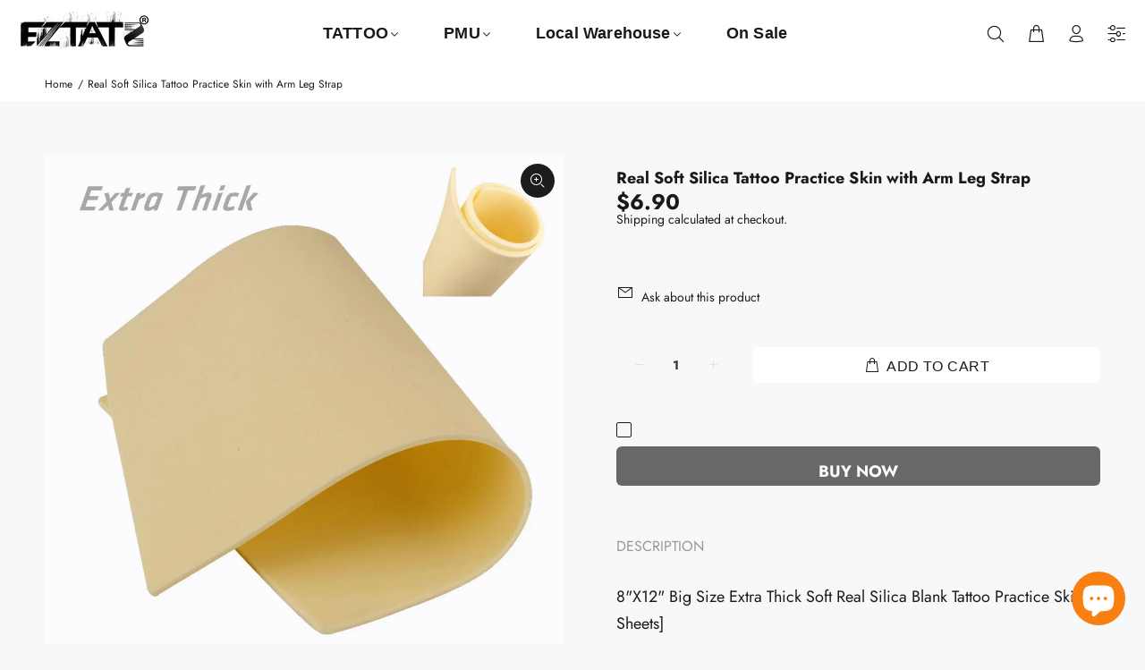

--- FILE ---
content_type: text/javascript; charset=utf-8
request_url: https://eztat2.com/products/real-soft-silica-tattoo-practice-skin-with-arm-leg-strap.js
body_size: 417
content:
{"id":7339100864690,"title":"Real Soft Silica Tattoo Practice Skin with Arm Leg Strap","handle":"real-soft-silica-tattoo-practice-skin-with-arm-leg-strap","description":"\u003cmeta charset=\"utf-8\"\u003e\n\u003cp data-mce-fragment=\"1\"\u003e8\"X12\" Big Size Extra Thick Soft Real Silica Blank Tattoo Practice Skin [2 Sheets]\u003c\/p\u003e\n\u003cp data-mce-fragment=\"1\"\u003ePack: 2 Pcs\/Bag\u003cbr\u003e\u003c\/p\u003e\n\u003cdiv id=\"gtx-trans\" style=\"position: absolute; left: -21px; top: 60.5938px;\"\u003e\n\u003cdiv class=\"gtx-trans-icon\"\u003e\u003c\/div\u003e\n\u003c\/div\u003e","published_at":"2022-06-09T03:11:34-07:00","created_at":"2022-06-09T03:11:35-07:00","vendor":"EZTATTOO","type":"Practice Skin","tags":["Accessories","Practice Skin","Tattoo Supplies"],"price":690,"price_min":690,"price_max":690,"available":true,"price_varies":false,"compare_at_price":null,"compare_at_price_min":0,"compare_at_price_max":0,"compare_at_price_varies":false,"variants":[{"id":42029775585458,"title":"Default Title","option1":"Default Title","option2":null,"option3":null,"sku":"JL-804-1LX","requires_shipping":true,"taxable":true,"featured_image":null,"available":true,"name":"Real Soft Silica Tattoo Practice Skin with Arm Leg Strap","public_title":null,"options":["Default Title"],"price":690,"weight":350,"compare_at_price":null,"inventory_management":"shopify","barcode":"","requires_selling_plan":false,"selling_plan_allocations":[]}],"images":["\/\/cdn.shopify.com\/s\/files\/1\/0617\/9454\/9938\/products\/skinx.jpg?v=1655966944"],"featured_image":"\/\/cdn.shopify.com\/s\/files\/1\/0617\/9454\/9938\/products\/skinx.jpg?v=1655966944","options":[{"name":"Title","position":1,"values":["Default Title"]}],"url":"\/products\/real-soft-silica-tattoo-practice-skin-with-arm-leg-strap","media":[{"alt":"Real Soft Silica Tattoo Practice Skin with Arm Leg Strap - EZ TATTOO SUPPLY","id":25919506317490,"position":1,"preview_image":{"aspect_ratio":1.0,"height":1200,"width":1200,"src":"https:\/\/cdn.shopify.com\/s\/files\/1\/0617\/9454\/9938\/products\/skinx.jpg?v=1655966944"},"aspect_ratio":1.0,"height":1200,"media_type":"image","src":"https:\/\/cdn.shopify.com\/s\/files\/1\/0617\/9454\/9938\/products\/skinx.jpg?v=1655966944","width":1200}],"requires_selling_plan":false,"selling_plan_groups":[]}